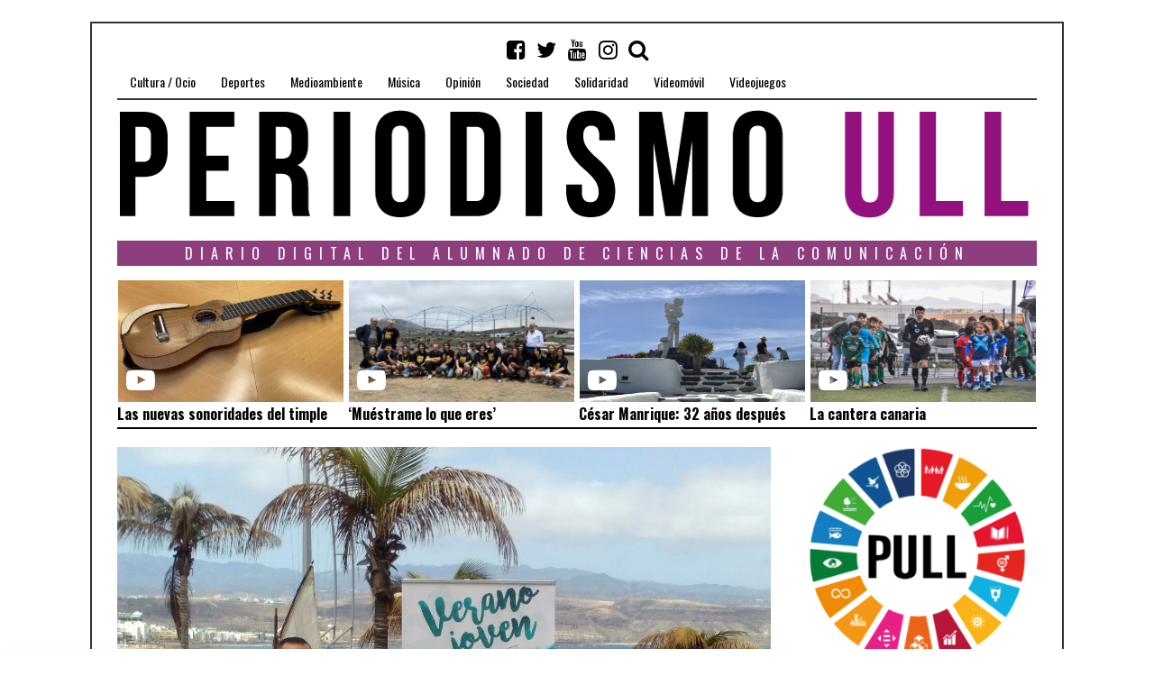

--- FILE ---
content_type: text/css
request_url: https://periodismo.ull.es/wp-content/themes/fox/css/responsive.css
body_size: 4662
content:
/* ===============================================		WIDE SCREEN // target 1920px		=============================================== */
/* ===============================================		LAPTOP // target 1366px & 1280px		=============================================== */
/* ===============================================		IPAD LANDSCAPE target 1024px	=============================================== */
@media (max-width: 1138px) {
  .container {
    width: 1000px; }

  /* wrapper */
  #wi-wrapper {
    max-width: 1000px;
    background-image: none !important;
    border: none !important;
    max-width: none;
    width: 100%;
    margin: 0 auto; }

  #wi-wrapper:before,
  #wi-wrapper:after {
    display: none; }

  #wi-footer {
    background: none;
    border: none !important; }

  /* slogan */
  .slogan {
    letter-spacing: 11px;
    /* 0.9 */ }

  /* menu */
  #wi-mainnav ul.menu > li > a {
    padding: 0 10px; }

  .slick-item img {
    height: 460px; } }
@media (max-width: 782px) {
  .admin-bar #wi-topbar.is-sticky {
    top: 46px; } }
/* ===============================================		IPAD PORTRAIT target 768px		=============================================== */
@media (max-width: 979px) {
  #header-cart {
    display: none; }

  /* 6 - General settings 
  ---------------------------- */
  #wi-wrapper {
    padding-top: 0; }

  /* container */
  .container {
    width: 724px; }

  /* 7 - Slick carousel
  ---------------------------- */
  .slick-item img {
    height: 380px; }

  /* 8 - Flexslider
  ---------------------------- */
  /* 9 - Layout
  ---------------------------- */
  .has-sidebar #primary,
  .has-sidebar #secondary {
    width: 100% !important;
    float: none !important; }

  .has-sidebar #primary {
    padding-right: 0 !important;
    padding-left: 0 !important; }

  .has-sidebar #secondary {
    padding-bottom: 0; }

  .has-sidebar #secondary .widget-area .widget {
    display: block;
    float: left;
    width: 45%;
    margin-top: 0;
    margin-bottom: 52px; }

  .gutter-sidebar {
    width: 10%; }

  /* 10 - Title
  ---------------------------- */
  /* 11 - Header
  ---------------------------- */
  .slogan {
    letter-spacing: 6px; }

  #wi-topbar.is-sticky {
    background: #fff;
    background: rgba(255, 255, 255, 0.95); }

  #header-social {
    top: 25px;
    right: 40px; }

  /* 12 - Menu
  ---------------------------- */
  #wi-topbar .container {
    position: static; }

  #toggle-menu {
    display: block;
    float: left;
    height: 40px;
    font-size: 30px;
    color: #000;
    text-decoration: none;
    text-align: center;
    outline: none;
    border: none;
    cursor: pointer;
    z-index: 50; }

  #toggle-menu span {
    font-size: 26px;
    line-height: 40px;
    margin-left: 6px;
    color: #000; }

  #toggle-menu i {
    line-height: 40px; }

  #wi-mainnav {
    display: none;
    margin: 0 auto;
    position: absolute;
    top: 100%;
    left: 0px;
    z-index: 9999;
    overflow: hidden;
    width: 100%;
    background: #fff;
    background: rgba(255, 255, 255, 0.95);
    -webkit-box-shadow: inset 0 -1px 0 rgba(0, 0, 0, 0.3), 0 1px 3px rgba(0, 0, 0, 0.2);
    -moz-box-shadow: inset 0 -1px 0 rgba(0, 0, 0, 0.3), 0 1px 3px rgba(0, 0, 0, 0.2);
    box-shadow: inset 0 -1px 0 rgba(0, 0, 0, 0.3), 0 1px 3px rgba(0, 0, 0, 0.2); }

  #wi-mainnav ul.menu {
    display: block; }

  /* first level items */
  #wi-mainnav ul.menu > li {
    display: block;
    float: none;
    position: static;
    margin-left: 0; }

  #wi-mainnav ul.menu > li > a,
  #wi-mainnav .menu > ul > li > ul > li > a,
  #wi-mainnav .menu > ul > li > ul > li > ul > li > a {
    height: 36px;
    line-height: 36px;
    border-top: 1px solid #999;
    padding: 0;
    padding-left: 20px;
    position: relative;
    text-align: left; }

  #wi-mainnav ul.menu > li > a {
    font-size: 20px;
    /* .75em */ }

  #wi-mainnav ul.menu > li > a:before {
    content: "\2014";
    font-family: sans-serif;
    margin-right: 12px;
    font-weight: 300; }

  #wi-mainnav .menu > ul > li > ul > li:first-child > a,
  #wi-mainnav .menu > ul > li > ul > li > ul > li:first-child > a {
    border-top: 1px solid #999; }

  #wi-mainnav ul.menu > li:first-child > a {
    border-top: none; }

  #wi-mainnav .menu > ul > li.current-menu-item > a,
  #wi-mainnav .menu > ul > li.current-menu-ancestor > a {
    background: none;
    color: #db4a37; }

  #wi-mainnav ul.menu > li > ul > li > a {
    padding-left: 40px;
    text-decoration: none; }

  #wi-mainnav ul.menu > li > ul > li > a:before {
    content: "\2014";
    font-family: sans-serif;
    margin-right: 12px;
    font-weight: 300; }

  /* third dropdown menu */
  #wi-mainnav ul.menu > li > ul > li > ul > li > a {
    padding-left: 60px;
    text-decoration: none; }

  #wi-mainnav ul.menu > li > ul > li > ul > li > a:before {
    content: "\2014";
    font-family: sans-serif;
    margin-right: 12px;
    font-weight: 300; }

  #wi-mainnav ul.menu > li > a:after,
  #wi-mainnav ul.menu > li.menu-item-has-children > a:after {
    display: none; }

  /* indicator */
  #wi-mainnav ul.menu li > a > .indicator,
  #wi-mainnav .menu > ul > li > ul > li > a .indicator {
    display: block;
    text-decoration: none;
    position: absolute;
    top: 0;
    right: 0;
    width: 80px;
    height: 100%;
    z-index: 20;
    font-size: 18px;
    font-style: normal; }

  #wi-mainnav ul.menu li ul li > a > .indicator {
    font-size: 14px; }

  #wi-mainnav ul.menu li > a > .indicator i {
    display: block;
    position: absolute;
    top: 50%;
    right: 10px;
    display: block;
    width: 20px;
    height: 20px;
    text-align: center;
    margin-top: -10px;
    line-height: 20px; }

  /* submenu */
  #wi-mainnav .menu > ul > li > ul,
  #wi-mainnav .menu > ul > li:hover > ul,
  #wi-mainnav .menu > ul > li > ul > li > ul,
  #wi-mainnav .menu > ul > li > ul > li:hover > ul {
    position: static;
    display: none;
    width: auto !important;
    opacity: 1;
    margin: 0;
    padding: 0;
    -webkit-box-shadow: none;
    -moz-box-shadow: none;
    box-shadow: none;
    border: none;
    visibility: visible;
    -webkit-transition: none;
    -moz-transition: none;
    -ms-transition: none;
    -o-transition: none;
    transition: none; }

  #wi-mainnav .menu > ul > li > ul {
    display: none; }

  /* submenu dark style */
  .submenu-dark #wi-mainnav .menu > ul > li > ul,
  .submenu-dark #wi-mainnav .menu > ul > li > ul > li > ul {
    background: none; }

  .submenu-dark #wi-mainnav .menu > ul > li > ul > li > a,
  .submenu-dark #wi-mainnav .menu > ul > li > ul > li > ul > li > a {
    color: #000;
    border-top-color: #999; }

  .submenu-dark #wi-mainnav .menu > ul > li > ul li > a:hover,
  .submenu-dark #wi-mainnav .menu > ul > li > ul li.current-menu-item > a,
  .submenu-dark #wi-mainnav .menu > ul > li > ul li.current-menu-ancestor > a {
    background: none; }

  /* 13 - Featured Slider
  ---------------------------- */
  .slider-title {
    font-size: 48px;
    /* 0.8 */ }

  .slider-cell {
    padding-bottom: 40px; }

  /* 14 - Section
  ---------------------------- */
  .section-heading {
    font-size: 56px;
    /* 0.7 */
    letter-spacing: 1px; }

  /* 15 - Big post
  ---------------------------- */
  .big-title {
    font-size: 48px;
    /* 0.8 */ }

  .big-content {
    font-size: 1.2em; }

  /* 16 - Standard Blog
  ---------------------------- */
  /* 17 - Blog masonry
  ---------------------------- */
  /* 3 columns -> 2 columns, 4 columns -> 3 columns */
  .blog-masonry.column-3 .post-masonry {
    width: 50%; }

  .blog-masonry.column-3 .grid-sizer {
    width: 50%; }

  .blog-masonry.column-3 .post-masonry:first-child {
    width: 100%; }

  .blog-masonry.column-4 .post-masonry {
    width: 33.33%; }

  .blog-masonry.column-4 .grid-sizer {
    width: 33.33%; }

  .blog-masonry.column-4 .post-masonry:first-child {
    width: 66.66%; }

  /* 18 - Blog Newspaper
  ---------------------------- */
  .blog-newspaper {
    margin-left: 0;
    margin-right: 0; }

  .post-newspaper {
    padding-left: 0;
    padding-right: 0;
    float: none;
    width: 100%; }

  /* 19 - Blog Grid
  ---------------------------- */
  /* 4 columns -> 2 columns */
  .blog-grid.column-4 .post-grid {
    width: 50%; }

  /* 20 - Blog List
  ---------------------------- */
  /* 21 - Pagination
  ---------------------------- */
  .wi-pagination {
    padding-top: 28px; }

  /* 22 - Single post
  ---------------------------- */
  .post-small {
    padding: 10px; }

  #posts-small {
    margin-left: -10px;
    margin-right: -10px; }

  .small-excerpt {
    font-size: .8em; }

  /* 23 - Widgets
  ---------------------------- */
  /* 24 - Contact form 7
  ---------------------------- */
  /* 25 - Footer
  ---------------------------- */
  #wi-footer {
    background: none; }

  .footer-widgets-inner {
    margin-left: -35px;
    margin-right: -35px; }

  .footer-col {
    width: 50%;
    padding-bottom: 12px;
    padding-left: 35px;
    padding-right: 35px; }

  .footer-widgets-inner .line2,
  .footer-widgets-inner .line3 {
    display: none; }

  /* 26 - Disable lines CSS
  ---------------------------- */ }
/* ===============================================		IPHONE LANDSCAPE target 480px		=============================================== */
/* FONT SIZE RULE:
body = 0.875em
h1 - h6 = 0.7em
post title, page title, archive title, section heading = 0.6em
*/
@media (max-width: 767px) {
  .woocommerce-page.columns-4 ul.products li.product,
  .woocommerce.columns-4 ul.products li.product,
  .woocommerce-page.columns-3 ul.products li.product,
  .woocommerce.columns-3 ul.products li.product {
    width: 50%; }

  /* 6 - General settings 
  ---------------------------- */
  body {
    font-size: 14px;
    /* 0.875em compared with desktop size */ }

  /* factor 0.7em from h1 - h6 */
  h1 {
    font-size: 28px; }

  h2 {
    font-size: 22px;
    /* 0.7*32 */ }

  h3 {
    font-size: 18px; }

  h4 {
    font-size: 15px; }

  h5 {
    font-size: 13px; }

  h6 {
    font-size: 10px; }

  .alignleft, a img.alignleft,
  .alignright, a img.alignright {
    float: none;
    display: block;
    margin-right: 0;
    margin-left: 0; }

  .wp-caption.alignright,
  .wp-caption.alignleft {
    margin-left: 0;
    margin-right: 0;
    text-align: left; }

  blockquote {
    font-size: 1.3em; }

  /* container */
  .container {
    width: 440px; }

  .gallery {
    margin-left: -5px;
    margin-right: -5px; }

  .gallery-item {
    padding: 5px; }

  /* 7 - Slick carousel
  ---------------------------- */
  .slick-item img {
    height: 230px; }

  .wi-slick .slick-nav {
    display: none !important; }

  /* 8 - Flexslider
  ---------------------------- */
  .slide .slide-caption {
    -webkit-transform: translateY(0);
    -moz-transform: translateY(0);
    -ms-transform: translateY(0);
    -o-transform: translateY(0);
    transform: translateY(0);
    background: rgba(0, 0, 0, 0.7);
    color: #fff;
    padding-left: 6px;
    padding-right: 6px; }

  .thumbnail-gallery .flex-direction-nav a {
    width: 36px;
    height: 36px; }

  .thumbnail-gallery .flex-direction-nav a:before {
    font-size: 16px;
    line-height: 37px; }

  /* 9 Layout
  ---------------------------- */
  #primary {
    padding-top: 0;
    padding-bottom: 20px; }

  #secondary {
    padding-bottom: 20px; }

  .has-sidebar #secondary .widget-area .widget {
    float: none;
    width: 100%; }

  /* 10 - Title
  ---------------------------- */
  .page-title {
    font-size: 42px;
    /* 0.6 */ }

  #titlebar {
    margin-bottom: 24px; }

  .archive-title {
    font-size: 48px;
    /* 0.6em */ }

  /* 11 - Header
  ---------------------------- */
  #wi-topbar {
    padding-bottom: 0; }

  #wi-topbar .container {
    padding-top: 0; }

  #header-social {
    top: 21px;
    right: 20px; }

  .admin-bar #wi-topbar.is-sticky {
    top: 0; }

  #wi-header {
    margin-bottom: 0; }

  #header-social ul li a {
    font-size: 20px; }

  .slogan {
    letter-spacing: 2px !important; }

  /* 12 - Menu
  ---------------------------- */
  #toggle-menu {
    top: 0;
    font-size: 20px; }

  #toggle-menu span {
    font-size: 20px; }

  #wi-mainnav {
    left: 1px;
    /* difference by wi-wrapper border left 2px */ }

  #wi-mainnav ul.menu > li > a {
    padding-left: 15px; }

  #wi-mainnav ul.menu > li > ul > li > a {
    padding-left: 30px; }

  #wi-mainnav ul.menu > li > ul > li > ul > li > a {
    padding-left: 45px; }

  #wi-mainnav ul.menu > li > a,
  #wi-mainnav ul.menu > li > ul > li > a,
  #wi-mainnav ul.menu > li > ul > li > ul > li > a {
    height: 30px;
    line-height: 30px;
    font-size: 14px !important; }

  #wi-mainnav ul.menu > li > ul > li > a,
  #wi-mainnav ul.menu > li > ul > li > ul > li > a {
    font-size: 11px !important;
    letter-spacing: 1px; }

  #wi-mainnav ul.menu > li > a > .indicator i {
    font-size: 12px; }

  #wi-mainnav ul.menu > li > ul > li > a > .indicator i {
    font-size: 10px; }

  #wi-mainnav .menu > ul > li > a > i,
  #wi-mainnav .menu > ul > li > ul > li > a > i {
    line-height: 30px; }

  /* 13 - Featured Slider
  ---------------------------- */
  /* navi */
  .blog-slider {
    padding-top: 24px;
    min-height: 150px; }

  .blog-slider .flex-direction-nav {
    top: -24px; }

  .blog-slider .flex-direction-nav a {
    letter-spacing: 3px; }

  /* details */
  .slider-cell {
    vertical-align: middle;
    padding-bottom: 0;
    text-align: center; }

  .slider-title {
    font-size: 36px;
    /* 0.6em */ }

  .slider-title a {
    padding: 0 8px;
    background: #000; }

  .slider-excerpt {
    display: none; }

  /* 14 - Section
  ---------------------------- */
  .section-heading {
    font-size: 40px;
    /* 0.5em */
    text-align: left;
    letter-spacing: 0; }

  .section-heading .viewall {
    top: 5px; }

  /* 15 - Big post
  ---------------------------- */
  .big-meta,
  .has-thumbnail .big-meta {
    font-size: 12px;
    letter-spacing: 2px;
    height: 20px;
    line-height: 20px;
    top: -20px; }

  .big-title {
    font-size: 30px;
    /* .5em */ }

  .big-content {
    font-size: 1em; }

  /* 16 - Standard Blog
  ---------------------------- */
  .wi-post {
    padding-top: 30px; }

  .wi-post:first-child {
    padding-top: 0; }

  .post-thumbnail,
  .post-header {
    margin-bottom: 32px; }

  .post-title {
    font-size: 31px;
    /* .6em */ }

  .post-header-meta {
    font-size: .9em; }

  .enable-dropcap:not(.woocommerce):not(.woocommerce-page) .entry-content p:first-child:first-letter,
  .enable-dropcap:not(.woocommerce):not(.woocommerce-page) .entry-content h1:first-child + p:first-letter,
  .enable-dropcap:not(.woocommerce):not(.woocommerce-page) .entry-content h2:first-child + p:first-letter,
  .enable-dropcap:not(.woocommerce):not(.woocommerce-page) .entry-content h3:first-child + p:first-letter,
  .enable-dropcap:not(.woocommerce):not(.woocommerce-page) .entry-content h4:first-child + p:first-letter {
    font-size: 3em;
    margin: 5px 12px 6px 0; }

  .enable-2-columns:not(.woocommerce):not(.woocommerce-page) .entry-content {
    -webkit-column-gap: 20px;
    -moz-column-gap: 20px;
    column-gap: 20px; }

  .post-share {
    width: 100%;
    letter-spacing: 1px; }

  .more-link span.post-more {
    letter-spacing: 3px; }

  /* related post */
  .blog-related-heading {
    letter-spacing: 2px; }

  .related-thumbnail {
    float: none;
    width: 80px;
    margin: 0 0 14px; }

  .related-title {
    font-size: 16px;
    margin-bottom: 0; }

  .related-excerpt {
    display: none; }

  /* 17 - Blog masonry
  ---------------------------- */
  /* 4 columns -> 2 columns, padding smaller */
  .blog-masonry.column-2 {
    margin-left: -6px;
    margin-right: -6px; }

  .blog-masonry.column-2 .post-masonry {
    padding: 6px 6px 12px; }

  .masonry-title a {
    font-size: .8em; }

  .blog-masonry.column-3 {
    margin-left: -6px;
    margin-right: -6px; }

  .blog-masonry.column-3 .post-masonry {
    padding: 6px 6px 12px; }

  .blog-masonry.column-4 {
    margin-left: -6px;
    margin-right: -6px; }

  .blog-masonry.column-4 .post-masonry {
    padding: 6px 6px 12px;
    width: 50%; }

  .blog-masonry.column-4 .grid-sizer {
    width: 50%; }

  .blog-masonry.column-4 .post-masonry:first-child {
    width: 100%; }

  /* 18 - Blog Newspaper
  ---------------------------- */
  /* 19 - Blog Grid
  ---------------------------- */
  /* all --> 2 columns */
  .blog-grid {
    margin-left: -10px;
    margin-right: -10px; }

  .post-grid {
    padding: 0 10px 10px; }

  .grid-title a {
    font-size: .8em; }

  .blog-grid.column-3 .post-grid {
    width: 50%; }

  /* 20 - Blog List
  ---------------------------- */
  .list-cats {
    margin-bottom: 0; }

  .post-list {
    padding-bottom: 10px; }

  .list-thumbnail {
    width: 150px;
    margin-right: 16px; }

  .list-header {
    padding-bottom: 10px; }

  .list-title {
    font-size: 22px; }

  .list-content {
    font-size: .9em; }

  /* 21 - Pagination
  ---------------------------- */
  /* 22 - Single post
  ---------------------------- */
  /* related */
  .related-heading, .comments-title, #reply-title {
    letter-spacing: 2px; }

  .related-list.column-3 {
    margin-left: -5px;
    margin-right: -5px; }

  .related-list.column-3 .post-grid {
    width: 33.33%;
    padding: 0 5px 5px; }

  .related-list .grid-header {
    border: none;
    margin-bottom: 0; }

  .related-list .grid-meta {
    display: none; }

  .related-list .grid-content {
    display: none; }

  .related-list .grid-title {
    font-size: 20px; }

  /* authorbox */
  .authorbox {
    margin-top: 32px; }

  .author-social ul li a {
    font-size: 18px; }

  .authorbox-inner {
    padding: 16px; }

  .authorbox .author-avatar {
    width: 60px;
    height: 60px;
    margin-right: 36px; }

  .authorbox-nav {
    margin-bottom: 10px; }

  /* same category */
  #posts-small-heading {
    top: -2px; }

  #posts-small {
    margin-left: 0;
    margin-right: 0; }

  .post-small {
    width: 100%;
    padding-left: 0;
    padding-right: 0;
    float: none; }

  .small-thumbnail {
    float: left;
    width: 120px;
    margin: 0 20px 0 0; }

  .small-body {
    overflow: hidden; }

  .small-excerpt {
    font-size: .9em; }

  /* navigation */
  .post-navigation .post-title {
    font-size: 18px;
    /* 18 = 24*.75 */ }

  /* comment */
  #comments {
    padding-top: 24px;
    margin-bottom: 20px; }

  .comments-title,
  #reply-title,
  .comment-notes, .logged-in-as {
    margin-bottom: 24px; }

  .commentlist .comment-author img {
    width: 48px;
    height: 48px;
    padding: 3px;
    margin-right: 14px; }

  .comment-metadata, .comment .reply {
    padding-left: 62px; }

  .commentlist ul.children {
    padding-left: 22px; }

  .comment-content {
    padding-top: 3px; }

  /* respond */
  .comment-form-author,
  .comment-form-email,
  .comment-form-url {
    float: none;
    width: 100%;
    margin-left: 0; }

  /* 23 - Widgets
  ---------------------------- */
  /* 24 - Contact form 7
  ---------------------------- */
  .wpcf7 .input,
  .wpcf7 .textarea {
    width: 100%;
    float: none;
    margin: 0; }

  /* 25 - Footer
  ---------------------------- */
  #backtotop {
    display: none; }

  .footer-col {
    width: 100%;
    float: none;
    clear: both;
    margin-top: 12px; }

  .footer-widgets-inner .line {
    display: none; }

  /* 26 - Disable lines CSS
  ---------------------------- */ }
/* ===============================================		IPHONE PORTRAIT target 320px		=============================================== */
@media (max-width: 479px) {
  .woocommerce-page.columns-4 ul.products li.product,
  .woocommerce.columns-4 ul.products li.product,
  .woocommerce-page.columns-3 ul.products li.product,
  .woocommerce.columns-3 ul.products li.product,
  .woocommerce-page.columns-2 ul.products li.product,
  .woocommerce.columns-2 ul.products li.product {
    width: 100%; }

  #coupon_code,
  .woocommerce table.cart td.actions .coupon .button {
    width: 100%;
    margin-bottom: 10px; }

  /* 6 - General settings 
  ---------------------------- */
  blockquote {
    padding-left: 10px;
    padding-right: 10px;
    font-size: 1.2em; }

  .container {
    width: 300px; }

  /* 7 - Slick carousel
  ---------------------------- */
  .slick-item img {
    height: 180px; }

  /* 8 - Flexslider
  ---------------------------- */
  .thumbnail-gallery .flex-direction-nav a {
    border: none; }

  .slide .slide-caption {
    padding: 3px 6px;
    line-height: 1.4; }

  /* 9 Layout
  ---------------------------- */
  /* 10 - Title
  ---------------------------- */
  /* title */
  #titlebar .container {
    padding: 10px 0; }

  .archive-title {
    font-size: 32px;
    /* .4em */ }

  .page-subtitle {
    font-size: 1.1em; }

  .title-area {
    border: none; }

  /* 11 - Header
  ---------------------------- */
  #header-social ul li a {
    font-size: 14px;
    width: 24px; }

  .slogan {
    letter-spacing: 1px !important;
    font-size: 10px; }

  /* 12 - Menu
  ---------------------------- */
  #wi-mainnav {
    left: 0; }

  /* 13 - Featured Slider
  ---------------------------- */
  .slider-title {
    font-size: 24px;
    /* 50% */ }

  .blog-slider .flex-direction-nav a {
    letter-spacing: 1px; }

  /* 14 - Section
  ---------------------------- */
  .section-heading {
    letter-spacing: 2px;
    font-size: 26px;
    /* 0.325 */ }

  .section-heading .viewall {
    display: block;
    position: static; }

  /* 15 - Big post
  ---------------------------- */
  .big-title {
    margin-bottom: 10px;
    font-size: 24px; }

  /* 16 - Standard Blog
  ---------------------------- */
  .post-title {
    font-size: 24px;
    margin-bottom: 6px; }

  .post-thumbnail,
  .post-header {
    margin-bottom: 24px; }

  /* share */
  .post-share ul li,
  .post-share.share-4 ul li,
  .post-share.share-3 ul li,
  .post-share.share-6 ul li,
  .post-share.share-2 ul li {
    float: none;
    margin-bottom: 4px;
    width: 100%; }

  /* content */
  .enable-2-columns:not(.woocommerce):not(.woocommerce-page) .entry-content {
    -moz-column-count: 1;
    -webkit-column-count: 1;
    column-count: 1;
    text-align: left; }

  /* related area */
  .related-area {
    padding-top: 32px; }

  .blog-related-heading {
    font-size: 16px;
    font-weight: normal;
    letter-spacing: 1px; }

  .related-thumbnail {
    width: 100%; }

  .blog-related .line {
    display: none; }

  .related-excerpt {
    display: none; }

  /* 17 - Blog masonry
  ---------------------------- */
  /* all-> 1 column */
  .blog-masonry {
    margin-left: 0 !important;
    margin-right: 0 !important; }

  .post-masonry {
    width: 100% !important; }

  .masonry-title {
    font-size: 24px;
    /* .75em */ }

  .masonry-title a {
    font-size: 1em !important; }

  /* 18 - Blog Newspaper
  ---------------------------- */
  .newspaper-title {
    font-size: 24px;
    margin-bottom: 8px; }

  .enable-2-columns:not(.woocommerce):not(.woocommerce-page) .entry-content {
    -webkit-column-count: 1;
    -moz-column-count: 1;
    column-count: 1;
    text-align: left; }

  .newspaper-content p {
    margin-bottom: 20px; }

  /* related posts */
  .newspaper-related-heading {
    letter-spacing: 1px;
    font-weight: normal; }

  .newspaper-related {
    margin-left: 0;
    margin-right: 0; }

  .post-newspaper .post-related {
    float: none;
    width: 100%;
    padding: 0;
    margin-top: 16px; }

  .post-newspaper .post-related:first-child {
    margin-top: 0; }

  .post-newspaper .related-thumbnail {
    width: 72px;
    float: left;
    margin: 0 20px 0 0; }

  /* 19 - Blog Grid
  ---------------------------- */
  /* all -> 1 column */
  .blog-grid {
    margin-left: 0;
    margin-right: 0; }

  .blog-grid .post-grid {
    padding-left: 0;
    padding-right: 0;
    width: 100% !important; }

  .grid-thumbnail {
    margin-bottom: 10px; }

  .grid-title {
    font-size: 24px; }

  .grid-title a {
    font-size: 1em !important; }

  /* 20 - Blog List
  ---------------------------- */
  .post-list,
  .post-list:first-child {
    padding-top: 24px; }

  .post-list:before,
  .post-list:first-child:before {
    display: block; }

  .list-thumbnail {
    width: 100px;
    margin: 0 20px 10px 0; }

  .post-list .post-body {
    overflow: visible; }

  /* 21 - Pagination
  ---------------------------- */
  .wi-pagination {
    padding: 18px 0 10px; }

  .pagination-inner {
    padding-left: 10px;
    padding-right: 10px;
    letter-spacing: 2px;
    border-width: 1px; }

  /* 22 - Single post
  ---------------------------- */
  /* related */
  .related-heading, .comments-title, #reply-title {
    font-size: 18px;
    font-weight: normal;
    letter-spacing: 1px; }

  .related-list.column-3 .post-grid {
    padding-bottom: 16px; }

  /* authorbox */
  .authorbox .author-avatar {
    width: 90px;
    height: 90px;
    float: none;
    clear: both;
    margin: 0 auto 24px; }

  .authorbox-nav ul li {
    margin: 0;
    width: 50%;
    text-align: center; }

  .authorbox-content .desc {
    text-align: center; }

  .author-social ul {
    display: inline-block; }

  .author-social {
    text-align: center;
    line-height: 1;
    float: none; }

  .author-social ul li a {
    height: 28px;
    width: 28px;
    font-size: 16px; }

  /* navigation */
  .post-nav .container {
    padding: 24px 0; }

  .post-navigation .nav-links .nav-previous,
  .post-navigation .nav-links .nav-next {
    width: 100%;
    float: none;
    text-align: center;
    padding: 10px 0; }

  .post-navigation .post-title {
    font-size: 22px; }

  /* same category */
  #posts-small-heading span {
    letter-spacing: 2px;
    padding-left: 6px;
    padding-right: 6px; }

  #posts-small {
    margin-left: 0;
    margin-right: 0; }

  .post-small {
    padding: 10px;
    clear: both;
    width: 100%;
    float: none;
    padding: 0;
    margin-top: 20px; }

  /* comment */
  .commentlist .comment-author img {
    margin-right: 15px; }

  .comment-content,
  .comment-metadata,
  .comment .reply {
    padding-left: 55px; }

  .comment-metadata .edit-link {
    margin-left: 8px; }

  /* 23 - Widgets
  ---------------------------- */
  /* 24 - Contact form 7
  ---------------------------- */
  /* 25 - Footer
  ---------------------------- */
  /* 26 - Disable lines CSS
  ---------------------------- */
  .disable-hand-lines #posts-small-heading {
    top: -3px; } }

/*# sourceMappingURL=responsive.css.map */
